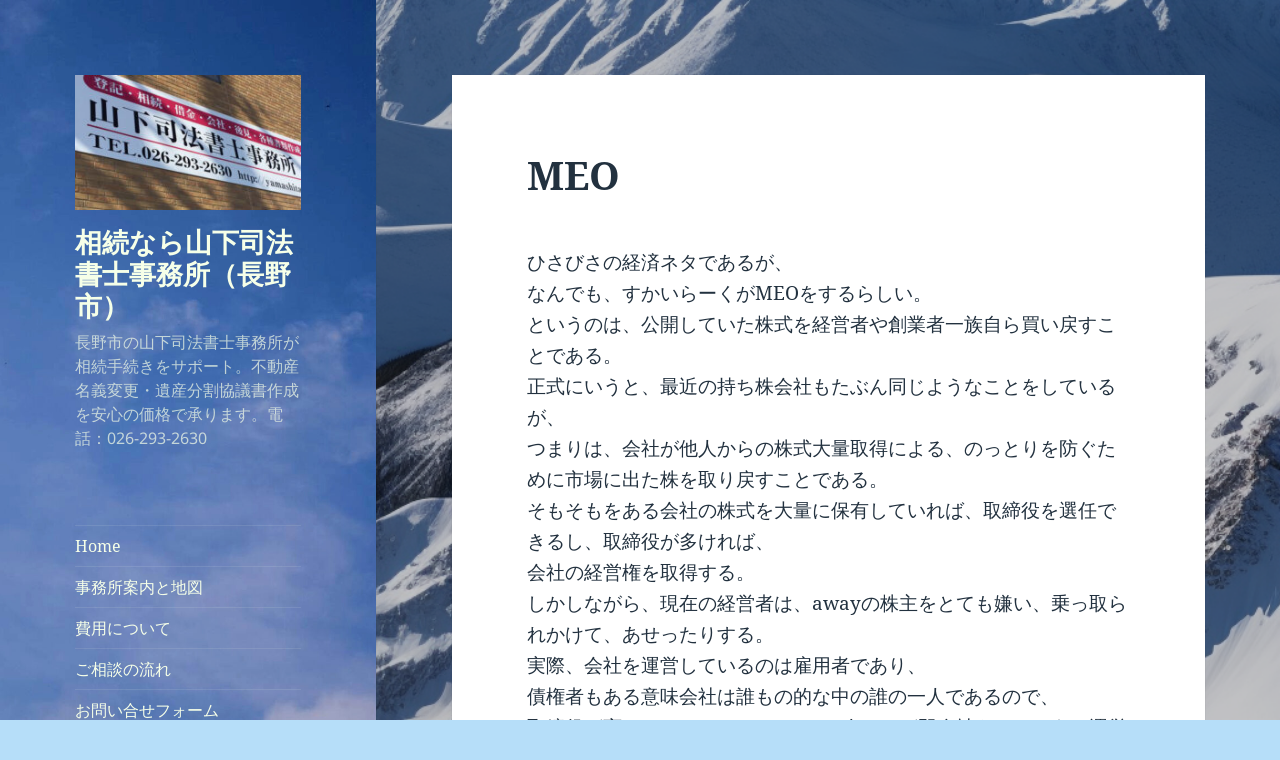

--- FILE ---
content_type: text/html; charset=UTF-8
request_url: https://yamashitashiho.com/meo/
body_size: 58403
content:
<!DOCTYPE html>
<html dir="ltr" lang="ja" prefix="og: https://ogp.me/ns#" class="no-js">
<head>
	<meta charset="UTF-8">
	<meta name="viewport" content="width=device-width, initial-scale=1.0">
	<link rel="profile" href="https://gmpg.org/xfn/11">
	<link rel="pingback" href="https://yamashitashiho.com/xmlrpc.php">
	<script>(function(html){html.className = html.className.replace(/\bno-js\b/,'js')})(document.documentElement);</script>
<title>MEO | 相続なら山下司法書士事務所（長野市）</title>

		<!-- All in One SEO 4.7.9.1 - aioseo.com -->
	<meta name="description" content="ひさびさの経済ネタであるが、 なんでも、すかいらーくがMEOをするらしい。 というのは、公開していた株式を経営" />
	<meta name="robots" content="max-image-preview:large" />
	<meta name="author" content="山下"/>
	<meta name="google-site-verification" content="mi0cLKwS4Z921juvQvQnl16oObk5fsfzdy3BpQ7JYCM" />
	<meta name="msvalidate.01" content="88F95B11CB79E4A0A81FF193F349563E" />
	<link rel="canonical" href="https://yamashitashiho.com/meo/" />
	<meta name="generator" content="All in One SEO (AIOSEO) 4.7.9.1" />
		<meta property="og:locale" content="ja_JP" />
		<meta property="og:site_name" content="相続なら山下司法書士事務所（長野市） | 長野市の山下司法書士事務所が相続手続きをサポート。不動産名義変更・遺産分割協議書作成を安心の価格で承ります。電話：026-293-2630" />
		<meta property="og:type" content="article" />
		<meta property="og:title" content="MEO | 相続なら山下司法書士事務所（長野市）" />
		<meta property="og:description" content="ひさびさの経済ネタであるが、 なんでも、すかいらーくがMEOをするらしい。 というのは、公開していた株式を経営" />
		<meta property="og:url" content="https://yamashitashiho.com/meo/" />
		<meta property="og:image" content="https://yamashitashiho.com/wp-content/uploads/2017/08/3.jpg" />
		<meta property="og:image:secure_url" content="https://yamashitashiho.com/wp-content/uploads/2017/08/3.jpg" />
		<meta property="og:image:width" content="600" />
		<meta property="og:image:height" content="334" />
		<meta property="article:published_time" content="2006-06-08T12:53:51+00:00" />
		<meta property="article:modified_time" content="2017-07-17T09:23:20+00:00" />
		<meta property="article:publisher" content="https://www.facebook.com/yamashitashihoushoshi" />
		<meta name="twitter:card" content="summary" />
		<meta name="twitter:site" content="@YamashitaShoshi" />
		<meta name="twitter:title" content="MEO | 相続なら山下司法書士事務所（長野市）" />
		<meta name="twitter:description" content="ひさびさの経済ネタであるが、 なんでも、すかいらーくがMEOをするらしい。 というのは、公開していた株式を経営" />
		<meta name="twitter:creator" content="@YamashitaShoshi" />
		<meta name="twitter:image" content="https://yamashitashiho.com/wp-content/uploads/2017/08/cropped-ame-e1544893581302.jpg" />
		<meta name="twitter:label1" content="投稿者" />
		<meta name="twitter:data1" content="山下" />
		<script type="application/ld+json" class="aioseo-schema">
			{"@context":"https:\/\/schema.org","@graph":[{"@type":"Article","@id":"https:\/\/yamashitashiho.com\/meo\/#article","name":"MEO | \u76f8\u7d9a\u306a\u3089\u5c71\u4e0b\u53f8\u6cd5\u66f8\u58eb\u4e8b\u52d9\u6240\uff08\u9577\u91ce\u5e02\uff09","headline":"MEO","author":{"@id":"https:\/\/yamashitashiho.com\/author\/kokko\/#author"},"publisher":{"@id":"https:\/\/yamashitashiho.com\/#organization"},"image":{"@type":"ImageObject","url":"https:\/\/yamashitashiho.com\/wp-content\/uploads\/2017\/08\/ame-e1544893581302.jpg","@id":"https:\/\/yamashitashiho.com\/#articleImage","width":1024,"height":1024,"caption":"\u5c71\u4e0b\u53f8\u6cd5\u66f8\u58eb\u4e8b\u52d9\u6240\u770b\u677f"},"datePublished":"2006-06-08T21:53:51+09:00","dateModified":"2017-07-17T18:23:20+09:00","inLanguage":"ja","mainEntityOfPage":{"@id":"https:\/\/yamashitashiho.com\/meo\/#webpage"},"isPartOf":{"@id":"https:\/\/yamashitashiho.com\/meo\/#webpage"},"articleSection":"\u7d4c\u6e08\u30fb\u682a\u5f0f"},{"@type":"BreadcrumbList","@id":"https:\/\/yamashitashiho.com\/meo\/#breadcrumblist","itemListElement":[{"@type":"ListItem","@id":"https:\/\/yamashitashiho.com\/#listItem","position":1,"name":"\u5bb6","item":"https:\/\/yamashitashiho.com\/","nextItem":{"@type":"ListItem","@id":"https:\/\/yamashitashiho.com\/meo\/#listItem","name":"MEO"}},{"@type":"ListItem","@id":"https:\/\/yamashitashiho.com\/meo\/#listItem","position":2,"name":"MEO","previousItem":{"@type":"ListItem","@id":"https:\/\/yamashitashiho.com\/#listItem","name":"\u5bb6"}}]},{"@type":"Organization","@id":"https:\/\/yamashitashiho.com\/#organization","name":"\u5c71\u4e0b\u53f8\u6cd5\u66f8\u58eb\u4e8b\u52d9\u6240","description":"\u9577\u91ce\u5e02\u306e\u5c71\u4e0b\u53f8\u6cd5\u66f8\u58eb\u4e8b\u52d9\u6240\u304c\u76f8\u7d9a\u624b\u7d9a\u304d\u3092\u30b5\u30dd\u30fc\u30c8\u3002\u4e0d\u52d5\u7523\u540d\u7fa9\u5909\u66f4\u30fb\u907a\u7523\u5206\u5272\u5354\u8b70\u66f8\u4f5c\u6210\u3092\u5b89\u5fc3\u306e\u4fa1\u683c\u3067\u627f\u308a\u307e\u3059\u3002\u96fb\u8a71\uff1a026-293-2630","url":"https:\/\/yamashitashiho.com\/","telephone":"+81262932630","logo":{"@type":"ImageObject","url":"https:\/\/yamashitashiho.com\/wp-content\/uploads\/2017\/08\/ame-e1544893581302.jpg","@id":"https:\/\/yamashitashiho.com\/meo\/#organizationLogo","width":1024,"height":1024,"caption":"\u5c71\u4e0b\u53f8\u6cd5\u66f8\u58eb\u4e8b\u52d9\u6240\u770b\u677f"},"image":{"@id":"https:\/\/yamashitashiho.com\/meo\/#organizationLogo"},"sameAs":["https:\/\/www.facebook.com\/yamashitashihoushoshi","https:\/\/twitter.com\/YamashitaShoshi"]},{"@type":"Person","@id":"https:\/\/yamashitashiho.com\/author\/kokko\/#author","url":"https:\/\/yamashitashiho.com\/author\/kokko\/","name":"\u5c71\u4e0b","image":{"@type":"ImageObject","@id":"https:\/\/yamashitashiho.com\/meo\/#authorImage","url":"https:\/\/secure.gravatar.com\/avatar\/540100ad756c6d15e30a85294298501d69990d2e13fba882105b3ed15f24caef?s=96&d=mm&r=g","width":96,"height":96,"caption":"\u5c71\u4e0b"}},{"@type":"WebPage","@id":"https:\/\/yamashitashiho.com\/meo\/#webpage","url":"https:\/\/yamashitashiho.com\/meo\/","name":"MEO | \u76f8\u7d9a\u306a\u3089\u5c71\u4e0b\u53f8\u6cd5\u66f8\u58eb\u4e8b\u52d9\u6240\uff08\u9577\u91ce\u5e02\uff09","description":"\u3072\u3055\u3073\u3055\u306e\u7d4c\u6e08\u30cd\u30bf\u3067\u3042\u308b\u304c\u3001 \u306a\u3093\u3067\u3082\u3001\u3059\u304b\u3044\u3089\u30fc\u304f\u304cMEO\u3092\u3059\u308b\u3089\u3057\u3044\u3002 \u3068\u3044\u3046\u306e\u306f\u3001\u516c\u958b\u3057\u3066\u3044\u305f\u682a\u5f0f\u3092\u7d4c\u55b6","inLanguage":"ja","isPartOf":{"@id":"https:\/\/yamashitashiho.com\/#website"},"breadcrumb":{"@id":"https:\/\/yamashitashiho.com\/meo\/#breadcrumblist"},"author":{"@id":"https:\/\/yamashitashiho.com\/author\/kokko\/#author"},"creator":{"@id":"https:\/\/yamashitashiho.com\/author\/kokko\/#author"},"datePublished":"2006-06-08T21:53:51+09:00","dateModified":"2017-07-17T18:23:20+09:00"},{"@type":"WebSite","@id":"https:\/\/yamashitashiho.com\/#website","url":"https:\/\/yamashitashiho.com\/","name":"\u5c71\u4e0b\u53f8\u6cd5\u66f8\u58eb\u4e8b\u52d9\u6240\uff08\u9577\u91ce\u5e02\u7be0\u30ce\u4e95\u306e\u76f8\u7d9a\u306e\u53f8\u6cd5\u66f8\u58eb\u4e8b\u52d9\u6240\uff09","description":"\u9577\u91ce\u5e02\u306e\u5c71\u4e0b\u53f8\u6cd5\u66f8\u58eb\u4e8b\u52d9\u6240\u304c\u76f8\u7d9a\u624b\u7d9a\u304d\u3092\u30b5\u30dd\u30fc\u30c8\u3002\u4e0d\u52d5\u7523\u540d\u7fa9\u5909\u66f4\u30fb\u907a\u7523\u5206\u5272\u5354\u8b70\u66f8\u4f5c\u6210\u3092\u5b89\u5fc3\u306e\u4fa1\u683c\u3067\u627f\u308a\u307e\u3059\u3002\u96fb\u8a71\uff1a026-293-2630","inLanguage":"ja","publisher":{"@id":"https:\/\/yamashitashiho.com\/#organization"}}]}
		</script>
		<!-- All in One SEO -->

<!-- Google tag (gtag.js) Consent Mode dataLayer added by Site Kit -->
<script id="google_gtagjs-js-consent-mode-data-layer">
window.dataLayer = window.dataLayer || [];function gtag(){dataLayer.push(arguments);}
gtag('consent', 'default', {"ad_personalization":"denied","ad_storage":"denied","ad_user_data":"denied","analytics_storage":"denied","functionality_storage":"denied","security_storage":"denied","personalization_storage":"denied","region":["AT","BE","BG","CH","CY","CZ","DE","DK","EE","ES","FI","FR","GB","GR","HR","HU","IE","IS","IT","LI","LT","LU","LV","MT","NL","NO","PL","PT","RO","SE","SI","SK"],"wait_for_update":500});
window._googlesitekitConsentCategoryMap = {"statistics":["analytics_storage"],"marketing":["ad_storage","ad_user_data","ad_personalization"],"functional":["functionality_storage","security_storage"],"preferences":["personalization_storage"]};
window._googlesitekitConsents = {"ad_personalization":"denied","ad_storage":"denied","ad_user_data":"denied","analytics_storage":"denied","functionality_storage":"denied","security_storage":"denied","personalization_storage":"denied","region":["AT","BE","BG","CH","CY","CZ","DE","DK","EE","ES","FI","FR","GB","GR","HR","HU","IE","IS","IT","LI","LT","LU","LV","MT","NL","NO","PL","PT","RO","SE","SI","SK"],"wait_for_update":500};
</script>
<!-- End Google tag (gtag.js) Consent Mode dataLayer added by Site Kit -->
<link rel='dns-prefetch' href='//www.googletagmanager.com' />
<link rel='dns-prefetch' href='//pagead2.googlesyndication.com' />
<link rel="alternate" type="application/rss+xml" title="相続なら山下司法書士事務所（長野市） &raquo; フィード" href="https://yamashitashiho.com/feed/" />
<link rel="alternate" type="application/rss+xml" title="相続なら山下司法書士事務所（長野市） &raquo; コメントフィード" href="https://yamashitashiho.com/comments/feed/" />
<link rel="alternate" type="application/rss+xml" title="相続なら山下司法書士事務所（長野市） &raquo; MEO のコメントのフィード" href="https://yamashitashiho.com/meo/feed/" />
<link rel="alternate" title="oEmbed (JSON)" type="application/json+oembed" href="https://yamashitashiho.com/wp-json/oembed/1.0/embed?url=https%3A%2F%2Fyamashitashiho.com%2Fmeo%2F" />
<link rel="alternate" title="oEmbed (XML)" type="text/xml+oembed" href="https://yamashitashiho.com/wp-json/oembed/1.0/embed?url=https%3A%2F%2Fyamashitashiho.com%2Fmeo%2F&#038;format=xml" />
<style id='wp-img-auto-sizes-contain-inline-css'>
img:is([sizes=auto i],[sizes^="auto," i]){contain-intrinsic-size:3000px 1500px}
/*# sourceURL=wp-img-auto-sizes-contain-inline-css */
</style>
<style id='wp-emoji-styles-inline-css'>

	img.wp-smiley, img.emoji {
		display: inline !important;
		border: none !important;
		box-shadow: none !important;
		height: 1em !important;
		width: 1em !important;
		margin: 0 0.07em !important;
		vertical-align: -0.1em !important;
		background: none !important;
		padding: 0 !important;
	}
/*# sourceURL=wp-emoji-styles-inline-css */
</style>
<style id='wp-block-library-inline-css'>
:root{--wp-block-synced-color:#7a00df;--wp-block-synced-color--rgb:122,0,223;--wp-bound-block-color:var(--wp-block-synced-color);--wp-editor-canvas-background:#ddd;--wp-admin-theme-color:#007cba;--wp-admin-theme-color--rgb:0,124,186;--wp-admin-theme-color-darker-10:#006ba1;--wp-admin-theme-color-darker-10--rgb:0,107,160.5;--wp-admin-theme-color-darker-20:#005a87;--wp-admin-theme-color-darker-20--rgb:0,90,135;--wp-admin-border-width-focus:2px}@media (min-resolution:192dpi){:root{--wp-admin-border-width-focus:1.5px}}.wp-element-button{cursor:pointer}:root .has-very-light-gray-background-color{background-color:#eee}:root .has-very-dark-gray-background-color{background-color:#313131}:root .has-very-light-gray-color{color:#eee}:root .has-very-dark-gray-color{color:#313131}:root .has-vivid-green-cyan-to-vivid-cyan-blue-gradient-background{background:linear-gradient(135deg,#00d084,#0693e3)}:root .has-purple-crush-gradient-background{background:linear-gradient(135deg,#34e2e4,#4721fb 50%,#ab1dfe)}:root .has-hazy-dawn-gradient-background{background:linear-gradient(135deg,#faaca8,#dad0ec)}:root .has-subdued-olive-gradient-background{background:linear-gradient(135deg,#fafae1,#67a671)}:root .has-atomic-cream-gradient-background{background:linear-gradient(135deg,#fdd79a,#004a59)}:root .has-nightshade-gradient-background{background:linear-gradient(135deg,#330968,#31cdcf)}:root .has-midnight-gradient-background{background:linear-gradient(135deg,#020381,#2874fc)}:root{--wp--preset--font-size--normal:16px;--wp--preset--font-size--huge:42px}.has-regular-font-size{font-size:1em}.has-larger-font-size{font-size:2.625em}.has-normal-font-size{font-size:var(--wp--preset--font-size--normal)}.has-huge-font-size{font-size:var(--wp--preset--font-size--huge)}.has-text-align-center{text-align:center}.has-text-align-left{text-align:left}.has-text-align-right{text-align:right}.has-fit-text{white-space:nowrap!important}#end-resizable-editor-section{display:none}.aligncenter{clear:both}.items-justified-left{justify-content:flex-start}.items-justified-center{justify-content:center}.items-justified-right{justify-content:flex-end}.items-justified-space-between{justify-content:space-between}.screen-reader-text{border:0;clip-path:inset(50%);height:1px;margin:-1px;overflow:hidden;padding:0;position:absolute;width:1px;word-wrap:normal!important}.screen-reader-text:focus{background-color:#ddd;clip-path:none;color:#444;display:block;font-size:1em;height:auto;left:5px;line-height:normal;padding:15px 23px 14px;text-decoration:none;top:5px;width:auto;z-index:100000}html :where(.has-border-color){border-style:solid}html :where([style*=border-top-color]){border-top-style:solid}html :where([style*=border-right-color]){border-right-style:solid}html :where([style*=border-bottom-color]){border-bottom-style:solid}html :where([style*=border-left-color]){border-left-style:solid}html :where([style*=border-width]){border-style:solid}html :where([style*=border-top-width]){border-top-style:solid}html :where([style*=border-right-width]){border-right-style:solid}html :where([style*=border-bottom-width]){border-bottom-style:solid}html :where([style*=border-left-width]){border-left-style:solid}html :where(img[class*=wp-image-]){height:auto;max-width:100%}:where(figure){margin:0 0 1em}html :where(.is-position-sticky){--wp-admin--admin-bar--position-offset:var(--wp-admin--admin-bar--height,0px)}@media screen and (max-width:600px){html :where(.is-position-sticky){--wp-admin--admin-bar--position-offset:0px}}

/*# sourceURL=wp-block-library-inline-css */
</style><style id='global-styles-inline-css'>
:root{--wp--preset--aspect-ratio--square: 1;--wp--preset--aspect-ratio--4-3: 4/3;--wp--preset--aspect-ratio--3-4: 3/4;--wp--preset--aspect-ratio--3-2: 3/2;--wp--preset--aspect-ratio--2-3: 2/3;--wp--preset--aspect-ratio--16-9: 16/9;--wp--preset--aspect-ratio--9-16: 9/16;--wp--preset--color--black: #000000;--wp--preset--color--cyan-bluish-gray: #abb8c3;--wp--preset--color--white: #fff;--wp--preset--color--pale-pink: #f78da7;--wp--preset--color--vivid-red: #cf2e2e;--wp--preset--color--luminous-vivid-orange: #ff6900;--wp--preset--color--luminous-vivid-amber: #fcb900;--wp--preset--color--light-green-cyan: #7bdcb5;--wp--preset--color--vivid-green-cyan: #00d084;--wp--preset--color--pale-cyan-blue: #8ed1fc;--wp--preset--color--vivid-cyan-blue: #0693e3;--wp--preset--color--vivid-purple: #9b51e0;--wp--preset--color--dark-gray: #111;--wp--preset--color--light-gray: #f1f1f1;--wp--preset--color--yellow: #f4ca16;--wp--preset--color--dark-brown: #352712;--wp--preset--color--medium-pink: #e53b51;--wp--preset--color--light-pink: #ffe5d1;--wp--preset--color--dark-purple: #2e2256;--wp--preset--color--purple: #674970;--wp--preset--color--blue-gray: #22313f;--wp--preset--color--bright-blue: #55c3dc;--wp--preset--color--light-blue: #e9f2f9;--wp--preset--gradient--vivid-cyan-blue-to-vivid-purple: linear-gradient(135deg,rgb(6,147,227) 0%,rgb(155,81,224) 100%);--wp--preset--gradient--light-green-cyan-to-vivid-green-cyan: linear-gradient(135deg,rgb(122,220,180) 0%,rgb(0,208,130) 100%);--wp--preset--gradient--luminous-vivid-amber-to-luminous-vivid-orange: linear-gradient(135deg,rgb(252,185,0) 0%,rgb(255,105,0) 100%);--wp--preset--gradient--luminous-vivid-orange-to-vivid-red: linear-gradient(135deg,rgb(255,105,0) 0%,rgb(207,46,46) 100%);--wp--preset--gradient--very-light-gray-to-cyan-bluish-gray: linear-gradient(135deg,rgb(238,238,238) 0%,rgb(169,184,195) 100%);--wp--preset--gradient--cool-to-warm-spectrum: linear-gradient(135deg,rgb(74,234,220) 0%,rgb(151,120,209) 20%,rgb(207,42,186) 40%,rgb(238,44,130) 60%,rgb(251,105,98) 80%,rgb(254,248,76) 100%);--wp--preset--gradient--blush-light-purple: linear-gradient(135deg,rgb(255,206,236) 0%,rgb(152,150,240) 100%);--wp--preset--gradient--blush-bordeaux: linear-gradient(135deg,rgb(254,205,165) 0%,rgb(254,45,45) 50%,rgb(107,0,62) 100%);--wp--preset--gradient--luminous-dusk: linear-gradient(135deg,rgb(255,203,112) 0%,rgb(199,81,192) 50%,rgb(65,88,208) 100%);--wp--preset--gradient--pale-ocean: linear-gradient(135deg,rgb(255,245,203) 0%,rgb(182,227,212) 50%,rgb(51,167,181) 100%);--wp--preset--gradient--electric-grass: linear-gradient(135deg,rgb(202,248,128) 0%,rgb(113,206,126) 100%);--wp--preset--gradient--midnight: linear-gradient(135deg,rgb(2,3,129) 0%,rgb(40,116,252) 100%);--wp--preset--gradient--dark-gray-gradient-gradient: linear-gradient(90deg, rgba(17,17,17,1) 0%, rgba(42,42,42,1) 100%);--wp--preset--gradient--light-gray-gradient: linear-gradient(90deg, rgba(241,241,241,1) 0%, rgba(215,215,215,1) 100%);--wp--preset--gradient--white-gradient: linear-gradient(90deg, rgba(255,255,255,1) 0%, rgba(230,230,230,1) 100%);--wp--preset--gradient--yellow-gradient: linear-gradient(90deg, rgba(244,202,22,1) 0%, rgba(205,168,10,1) 100%);--wp--preset--gradient--dark-brown-gradient: linear-gradient(90deg, rgba(53,39,18,1) 0%, rgba(91,67,31,1) 100%);--wp--preset--gradient--medium-pink-gradient: linear-gradient(90deg, rgba(229,59,81,1) 0%, rgba(209,28,51,1) 100%);--wp--preset--gradient--light-pink-gradient: linear-gradient(90deg, rgba(255,229,209,1) 0%, rgba(255,200,158,1) 100%);--wp--preset--gradient--dark-purple-gradient: linear-gradient(90deg, rgba(46,34,86,1) 0%, rgba(66,48,123,1) 100%);--wp--preset--gradient--purple-gradient: linear-gradient(90deg, rgba(103,73,112,1) 0%, rgba(131,93,143,1) 100%);--wp--preset--gradient--blue-gray-gradient: linear-gradient(90deg, rgba(34,49,63,1) 0%, rgba(52,75,96,1) 100%);--wp--preset--gradient--bright-blue-gradient: linear-gradient(90deg, rgba(85,195,220,1) 0%, rgba(43,180,211,1) 100%);--wp--preset--gradient--light-blue-gradient: linear-gradient(90deg, rgba(233,242,249,1) 0%, rgba(193,218,238,1) 100%);--wp--preset--font-size--small: 13px;--wp--preset--font-size--medium: 20px;--wp--preset--font-size--large: 36px;--wp--preset--font-size--x-large: 42px;--wp--preset--spacing--20: 0.44rem;--wp--preset--spacing--30: 0.67rem;--wp--preset--spacing--40: 1rem;--wp--preset--spacing--50: 1.5rem;--wp--preset--spacing--60: 2.25rem;--wp--preset--spacing--70: 3.38rem;--wp--preset--spacing--80: 5.06rem;--wp--preset--shadow--natural: 6px 6px 9px rgba(0, 0, 0, 0.2);--wp--preset--shadow--deep: 12px 12px 50px rgba(0, 0, 0, 0.4);--wp--preset--shadow--sharp: 6px 6px 0px rgba(0, 0, 0, 0.2);--wp--preset--shadow--outlined: 6px 6px 0px -3px rgb(255, 255, 255), 6px 6px rgb(0, 0, 0);--wp--preset--shadow--crisp: 6px 6px 0px rgb(0, 0, 0);}:where(.is-layout-flex){gap: 0.5em;}:where(.is-layout-grid){gap: 0.5em;}body .is-layout-flex{display: flex;}.is-layout-flex{flex-wrap: wrap;align-items: center;}.is-layout-flex > :is(*, div){margin: 0;}body .is-layout-grid{display: grid;}.is-layout-grid > :is(*, div){margin: 0;}:where(.wp-block-columns.is-layout-flex){gap: 2em;}:where(.wp-block-columns.is-layout-grid){gap: 2em;}:where(.wp-block-post-template.is-layout-flex){gap: 1.25em;}:where(.wp-block-post-template.is-layout-grid){gap: 1.25em;}.has-black-color{color: var(--wp--preset--color--black) !important;}.has-cyan-bluish-gray-color{color: var(--wp--preset--color--cyan-bluish-gray) !important;}.has-white-color{color: var(--wp--preset--color--white) !important;}.has-pale-pink-color{color: var(--wp--preset--color--pale-pink) !important;}.has-vivid-red-color{color: var(--wp--preset--color--vivid-red) !important;}.has-luminous-vivid-orange-color{color: var(--wp--preset--color--luminous-vivid-orange) !important;}.has-luminous-vivid-amber-color{color: var(--wp--preset--color--luminous-vivid-amber) !important;}.has-light-green-cyan-color{color: var(--wp--preset--color--light-green-cyan) !important;}.has-vivid-green-cyan-color{color: var(--wp--preset--color--vivid-green-cyan) !important;}.has-pale-cyan-blue-color{color: var(--wp--preset--color--pale-cyan-blue) !important;}.has-vivid-cyan-blue-color{color: var(--wp--preset--color--vivid-cyan-blue) !important;}.has-vivid-purple-color{color: var(--wp--preset--color--vivid-purple) !important;}.has-black-background-color{background-color: var(--wp--preset--color--black) !important;}.has-cyan-bluish-gray-background-color{background-color: var(--wp--preset--color--cyan-bluish-gray) !important;}.has-white-background-color{background-color: var(--wp--preset--color--white) !important;}.has-pale-pink-background-color{background-color: var(--wp--preset--color--pale-pink) !important;}.has-vivid-red-background-color{background-color: var(--wp--preset--color--vivid-red) !important;}.has-luminous-vivid-orange-background-color{background-color: var(--wp--preset--color--luminous-vivid-orange) !important;}.has-luminous-vivid-amber-background-color{background-color: var(--wp--preset--color--luminous-vivid-amber) !important;}.has-light-green-cyan-background-color{background-color: var(--wp--preset--color--light-green-cyan) !important;}.has-vivid-green-cyan-background-color{background-color: var(--wp--preset--color--vivid-green-cyan) !important;}.has-pale-cyan-blue-background-color{background-color: var(--wp--preset--color--pale-cyan-blue) !important;}.has-vivid-cyan-blue-background-color{background-color: var(--wp--preset--color--vivid-cyan-blue) !important;}.has-vivid-purple-background-color{background-color: var(--wp--preset--color--vivid-purple) !important;}.has-black-border-color{border-color: var(--wp--preset--color--black) !important;}.has-cyan-bluish-gray-border-color{border-color: var(--wp--preset--color--cyan-bluish-gray) !important;}.has-white-border-color{border-color: var(--wp--preset--color--white) !important;}.has-pale-pink-border-color{border-color: var(--wp--preset--color--pale-pink) !important;}.has-vivid-red-border-color{border-color: var(--wp--preset--color--vivid-red) !important;}.has-luminous-vivid-orange-border-color{border-color: var(--wp--preset--color--luminous-vivid-orange) !important;}.has-luminous-vivid-amber-border-color{border-color: var(--wp--preset--color--luminous-vivid-amber) !important;}.has-light-green-cyan-border-color{border-color: var(--wp--preset--color--light-green-cyan) !important;}.has-vivid-green-cyan-border-color{border-color: var(--wp--preset--color--vivid-green-cyan) !important;}.has-pale-cyan-blue-border-color{border-color: var(--wp--preset--color--pale-cyan-blue) !important;}.has-vivid-cyan-blue-border-color{border-color: var(--wp--preset--color--vivid-cyan-blue) !important;}.has-vivid-purple-border-color{border-color: var(--wp--preset--color--vivid-purple) !important;}.has-vivid-cyan-blue-to-vivid-purple-gradient-background{background: var(--wp--preset--gradient--vivid-cyan-blue-to-vivid-purple) !important;}.has-light-green-cyan-to-vivid-green-cyan-gradient-background{background: var(--wp--preset--gradient--light-green-cyan-to-vivid-green-cyan) !important;}.has-luminous-vivid-amber-to-luminous-vivid-orange-gradient-background{background: var(--wp--preset--gradient--luminous-vivid-amber-to-luminous-vivid-orange) !important;}.has-luminous-vivid-orange-to-vivid-red-gradient-background{background: var(--wp--preset--gradient--luminous-vivid-orange-to-vivid-red) !important;}.has-very-light-gray-to-cyan-bluish-gray-gradient-background{background: var(--wp--preset--gradient--very-light-gray-to-cyan-bluish-gray) !important;}.has-cool-to-warm-spectrum-gradient-background{background: var(--wp--preset--gradient--cool-to-warm-spectrum) !important;}.has-blush-light-purple-gradient-background{background: var(--wp--preset--gradient--blush-light-purple) !important;}.has-blush-bordeaux-gradient-background{background: var(--wp--preset--gradient--blush-bordeaux) !important;}.has-luminous-dusk-gradient-background{background: var(--wp--preset--gradient--luminous-dusk) !important;}.has-pale-ocean-gradient-background{background: var(--wp--preset--gradient--pale-ocean) !important;}.has-electric-grass-gradient-background{background: var(--wp--preset--gradient--electric-grass) !important;}.has-midnight-gradient-background{background: var(--wp--preset--gradient--midnight) !important;}.has-small-font-size{font-size: var(--wp--preset--font-size--small) !important;}.has-medium-font-size{font-size: var(--wp--preset--font-size--medium) !important;}.has-large-font-size{font-size: var(--wp--preset--font-size--large) !important;}.has-x-large-font-size{font-size: var(--wp--preset--font-size--x-large) !important;}
/*# sourceURL=global-styles-inline-css */
</style>

<style id='classic-theme-styles-inline-css'>
/*! This file is auto-generated */
.wp-block-button__link{color:#fff;background-color:#32373c;border-radius:9999px;box-shadow:none;text-decoration:none;padding:calc(.667em + 2px) calc(1.333em + 2px);font-size:1.125em}.wp-block-file__button{background:#32373c;color:#fff;text-decoration:none}
/*# sourceURL=/wp-includes/css/classic-themes.min.css */
</style>
<link rel='stylesheet' id='twentyfifteen-fonts-css' href='https://yamashitashiho.com/wp-content/themes/twentyfifteen/assets/fonts/noto-sans-plus-noto-serif-plus-inconsolata.css?ver=20230328' media='all' />
<link rel='stylesheet' id='genericons-css' href='https://yamashitashiho.com/wp-content/themes/twentyfifteen/genericons/genericons.css?ver=20201026' media='all' />
<link rel='stylesheet' id='twentyfifteen-style-css' href='https://yamashitashiho.com/wp-content/themes/twentyfifteen/style.css?ver=20241112' media='all' />
<style id='twentyfifteen-style-inline-css'>
	/* Color Scheme */

	/* Background Color */
	body {
		background-color: #e9f2f9;
	}

	/* Sidebar Background Color */
	body:before,
	.site-header {
		background-color: #55c3dc;
	}

	/* Box Background Color */
	.post-navigation,
	.pagination,
	.secondary,
	.site-footer,
	.hentry,
	.page-header,
	.page-content,
	.comments-area,
	.widecolumn {
		background-color: #ffffff;
	}

	/* Box Background Color */
	button,
	input[type="button"],
	input[type="reset"],
	input[type="submit"],
	.pagination .prev,
	.pagination .next,
	.widget_calendar tbody a,
	.widget_calendar tbody a:hover,
	.widget_calendar tbody a:focus,
	.page-links a,
	.page-links a:hover,
	.page-links a:focus,
	.sticky-post {
		color: #ffffff;
	}

	/* Main Text Color */
	button,
	input[type="button"],
	input[type="reset"],
	input[type="submit"],
	.pagination .prev,
	.pagination .next,
	.widget_calendar tbody a,
	.page-links a,
	.sticky-post {
		background-color: #22313f;
	}

	/* Main Text Color */
	body,
	blockquote cite,
	blockquote small,
	a,
	.dropdown-toggle:after,
	.image-navigation a:hover,
	.image-navigation a:focus,
	.comment-navigation a:hover,
	.comment-navigation a:focus,
	.widget-title,
	.entry-footer a:hover,
	.entry-footer a:focus,
	.comment-metadata a:hover,
	.comment-metadata a:focus,
	.pingback .edit-link a:hover,
	.pingback .edit-link a:focus,
	.comment-list .reply a:hover,
	.comment-list .reply a:focus,
	.site-info a:hover,
	.site-info a:focus {
		color: #22313f;
	}

	/* Main Text Color */
	.entry-content a,
	.entry-summary a,
	.page-content a,
	.comment-content a,
	.pingback .comment-body > a,
	.author-description a,
	.taxonomy-description a,
	.textwidget a,
	.entry-footer a:hover,
	.comment-metadata a:hover,
	.pingback .edit-link a:hover,
	.comment-list .reply a:hover,
	.site-info a:hover {
		border-color: #22313f;
	}

	/* Secondary Text Color */
	button:hover,
	button:focus,
	input[type="button"]:hover,
	input[type="button"]:focus,
	input[type="reset"]:hover,
	input[type="reset"]:focus,
	input[type="submit"]:hover,
	input[type="submit"]:focus,
	.pagination .prev:hover,
	.pagination .prev:focus,
	.pagination .next:hover,
	.pagination .next:focus,
	.widget_calendar tbody a:hover,
	.widget_calendar tbody a:focus,
	.page-links a:hover,
	.page-links a:focus {
		background-color: rgba( 34, 49, 63, 0.7);
	}

	/* Secondary Text Color */
	blockquote,
	a:hover,
	a:focus,
	.main-navigation .menu-item-description,
	.post-navigation .meta-nav,
	.post-navigation a:hover .post-title,
	.post-navigation a:focus .post-title,
	.image-navigation,
	.image-navigation a,
	.comment-navigation,
	.comment-navigation a,
	.widget,
	.author-heading,
	.entry-footer,
	.entry-footer a,
	.taxonomy-description,
	.page-links > .page-links-title,
	.entry-caption,
	.comment-author,
	.comment-metadata,
	.comment-metadata a,
	.pingback .edit-link,
	.pingback .edit-link a,
	.post-password-form label,
	.comment-form label,
	.comment-notes,
	.comment-awaiting-moderation,
	.logged-in-as,
	.form-allowed-tags,
	.no-comments,
	.site-info,
	.site-info a,
	.wp-caption-text,
	.gallery-caption,
	.comment-list .reply a,
	.widecolumn label,
	.widecolumn .mu_register label {
		color: rgba( 34, 49, 63, 0.7);
	}

	/* Secondary Text Color */
	blockquote,
	.logged-in-as a:hover,
	.comment-author a:hover {
		border-color: rgba( 34, 49, 63, 0.7);
	}

	/* Border Color */
	hr,
	.dropdown-toggle:hover,
	.dropdown-toggle:focus {
		background-color: rgba( 34, 49, 63, 0.1);
	}

	/* Border Color */
	pre,
	abbr[title],
	table,
	th,
	td,
	input,
	textarea,
	.main-navigation ul,
	.main-navigation li,
	.post-navigation,
	.post-navigation div + div,
	.pagination,
	.comment-navigation,
	.widget li,
	.widget_categories .children,
	.widget_nav_menu .sub-menu,
	.widget_pages .children,
	.site-header,
	.site-footer,
	.hentry + .hentry,
	.author-info,
	.entry-content .page-links a,
	.page-links > span,
	.page-header,
	.comments-area,
	.comment-list + .comment-respond,
	.comment-list article,
	.comment-list .pingback,
	.comment-list .trackback,
	.comment-list .reply a,
	.no-comments {
		border-color: rgba( 34, 49, 63, 0.1);
	}

	/* Border Focus Color */
	a:focus,
	button:focus,
	input:focus {
		outline-color: rgba( 34, 49, 63, 0.3);
	}

	input:focus,
	textarea:focus {
		border-color: rgba( 34, 49, 63, 0.3);
	}

	/* Sidebar Link Color */
	.secondary-toggle:before {
		color: #ffffff;
	}

	.site-title a,
	.site-description {
		color: #ffffff;
	}

	/* Sidebar Text Color */
	.site-title a:hover,
	.site-title a:focus {
		color: rgba( 255, 255, 255, 0.7);
	}

	/* Sidebar Border Color */
	.secondary-toggle {
		border-color: rgba( 255, 255, 255, 0.1);
	}

	/* Sidebar Border Focus Color */
	.secondary-toggle:hover,
	.secondary-toggle:focus {
		border-color: rgba( 255, 255, 255, 0.3);
	}

	.site-title a {
		outline-color: rgba( 255, 255, 255, 0.3);
	}

	/* Meta Background Color */
	.entry-footer {
		background-color: #f1f1f1;
	}

	@media screen and (min-width: 38.75em) {
		/* Main Text Color */
		.page-header {
			border-color: #22313f;
		}
	}

	@media screen and (min-width: 59.6875em) {
		/* Make sure its transparent on desktop */
		.site-header,
		.secondary {
			background-color: transparent;
		}

		/* Sidebar Background Color */
		.widget button,
		.widget input[type="button"],
		.widget input[type="reset"],
		.widget input[type="submit"],
		.widget_calendar tbody a,
		.widget_calendar tbody a:hover,
		.widget_calendar tbody a:focus {
			color: #55c3dc;
		}

		/* Sidebar Link Color */
		.secondary a,
		.dropdown-toggle:after,
		.widget-title,
		.widget blockquote cite,
		.widget blockquote small {
			color: #ffffff;
		}

		.widget button,
		.widget input[type="button"],
		.widget input[type="reset"],
		.widget input[type="submit"],
		.widget_calendar tbody a {
			background-color: #ffffff;
		}

		.textwidget a {
			border-color: #ffffff;
		}

		/* Sidebar Text Color */
		.secondary a:hover,
		.secondary a:focus,
		.main-navigation .menu-item-description,
		.widget,
		.widget blockquote,
		.widget .wp-caption-text,
		.widget .gallery-caption {
			color: rgba( 255, 255, 255, 0.7);
		}

		.widget button:hover,
		.widget button:focus,
		.widget input[type="button"]:hover,
		.widget input[type="button"]:focus,
		.widget input[type="reset"]:hover,
		.widget input[type="reset"]:focus,
		.widget input[type="submit"]:hover,
		.widget input[type="submit"]:focus,
		.widget_calendar tbody a:hover,
		.widget_calendar tbody a:focus {
			background-color: rgba( 255, 255, 255, 0.7);
		}

		.widget blockquote {
			border-color: rgba( 255, 255, 255, 0.7);
		}

		/* Sidebar Border Color */
		.main-navigation ul,
		.main-navigation li,
		.widget input,
		.widget textarea,
		.widget table,
		.widget th,
		.widget td,
		.widget pre,
		.widget li,
		.widget_categories .children,
		.widget_nav_menu .sub-menu,
		.widget_pages .children,
		.widget abbr[title] {
			border-color: rgba( 255, 255, 255, 0.1);
		}

		.dropdown-toggle:hover,
		.dropdown-toggle:focus,
		.widget hr {
			background-color: rgba( 255, 255, 255, 0.1);
		}

		.widget input:focus,
		.widget textarea:focus {
			border-color: rgba( 255, 255, 255, 0.3);
		}

		.sidebar a:focus,
		.dropdown-toggle:focus {
			outline-color: rgba( 255, 255, 255, 0.3);
		}
	}

		/* Custom Header Background Color */
		body:before,
		.site-header {
			background-color: #5295d3;
		}

		@media screen and (min-width: 59.6875em) {
			.site-header,
			.secondary {
				background-color: transparent;
			}

			.widget button,
			.widget input[type="button"],
			.widget input[type="reset"],
			.widget input[type="submit"],
			.widget_calendar tbody a,
			.widget_calendar tbody a:hover,
			.widget_calendar tbody a:focus {
				color: #5295d3;
			}
		}
	

		/* Custom Sidebar Text Color */
		.site-title a,
		.site-description,
		.secondary-toggle:before {
			color: #f6ffe8;
		}

		.site-title a:hover,
		.site-title a:focus {
			color: rgba( 246, 255, 232, 0.7);
		}

		.secondary-toggle {
			border-color: rgba( 246, 255, 232, 0.1);
		}

		.secondary-toggle:hover,
		.secondary-toggle:focus {
			border-color: rgba( 246, 255, 232, 0.3);
		}

		.site-title a {
			outline-color: rgba( 246, 255, 232, 0.3);
		}

		@media screen and (min-width: 59.6875em) {
			.secondary a,
			.dropdown-toggle:after,
			.widget-title,
			.widget blockquote cite,
			.widget blockquote small {
				color: #f6ffe8;
			}

			.widget button,
			.widget input[type="button"],
			.widget input[type="reset"],
			.widget input[type="submit"],
			.widget_calendar tbody a {
				background-color: #f6ffe8;
			}

			.textwidget a {
				border-color: #f6ffe8;
			}

			.secondary a:hover,
			.secondary a:focus,
			.main-navigation .menu-item-description,
			.widget,
			.widget blockquote,
			.widget .wp-caption-text,
			.widget .gallery-caption {
				color: rgba( 246, 255, 232, 0.7);
			}

			.widget button:hover,
			.widget button:focus,
			.widget input[type="button"]:hover,
			.widget input[type="button"]:focus,
			.widget input[type="reset"]:hover,
			.widget input[type="reset"]:focus,
			.widget input[type="submit"]:hover,
			.widget input[type="submit"]:focus,
			.widget_calendar tbody a:hover,
			.widget_calendar tbody a:focus {
				background-color: rgba( 246, 255, 232, 0.7);
			}

			.widget blockquote {
				border-color: rgba( 246, 255, 232, 0.7);
			}

			.main-navigation ul,
			.main-navigation li,
			.secondary-toggle,
			.widget input,
			.widget textarea,
			.widget table,
			.widget th,
			.widget td,
			.widget pre,
			.widget li,
			.widget_categories .children,
			.widget_nav_menu .sub-menu,
			.widget_pages .children,
			.widget abbr[title] {
				border-color: rgba( 246, 255, 232, 0.1);
			}

			.dropdown-toggle:hover,
			.dropdown-toggle:focus,
			.widget hr {
				background-color: rgba( 246, 255, 232, 0.1);
			}

			.widget input:focus,
			.widget textarea:focus {
				border-color: rgba( 246, 255, 232, 0.3);
			}

			.sidebar a:focus,
			.dropdown-toggle:focus {
				outline-color: rgba( 246, 255, 232, 0.3);
			}
		}
	
/*# sourceURL=twentyfifteen-style-inline-css */
</style>
<link rel='stylesheet' id='twentyfifteen-block-style-css' href='https://yamashitashiho.com/wp-content/themes/twentyfifteen/css/blocks.css?ver=20240715' media='all' />
<script src="https://yamashitashiho.com/wp-includes/js/jquery/jquery.min.js?ver=3.7.1" id="jquery-core-js"></script>
<script src="https://yamashitashiho.com/wp-includes/js/jquery/jquery-migrate.min.js?ver=3.4.1" id="jquery-migrate-js"></script>
<script id="twentyfifteen-script-js-extra">
var screenReaderText = {"expand":"\u003Cspan class=\"screen-reader-text\"\u003E\u30b5\u30d6\u30e1\u30cb\u30e5\u30fc\u3092\u5c55\u958b\u003C/span\u003E","collapse":"\u003Cspan class=\"screen-reader-text\"\u003E\u30b5\u30d6\u30e1\u30cb\u30e5\u30fc\u3092\u9589\u3058\u308b\u003C/span\u003E"};
//# sourceURL=twentyfifteen-script-js-extra
</script>
<script src="https://yamashitashiho.com/wp-content/themes/twentyfifteen/js/functions.js?ver=20221101" id="twentyfifteen-script-js" defer data-wp-strategy="defer"></script>

<!-- Site Kit によって追加された Google タグ（gtag.js）スニペット -->

<!-- Site Kit によって追加された Google 広告のスニペット -->

<!-- Google アナリティクス スニペット (Site Kit が追加) -->
<script src="https://www.googletagmanager.com/gtag/js?id=GT-MJW459TG" id="google_gtagjs-js" async></script>
<script id="google_gtagjs-js-after">
window.dataLayer = window.dataLayer || [];function gtag(){dataLayer.push(arguments);}
gtag("set","linker",{"domains":["yamashitashiho.com"]});
gtag("js", new Date());
gtag("set", "developer_id.dZTNiMT", true);
gtag("config", "GT-MJW459TG");
gtag("config", "AW-966421954");
 window._googlesitekit = window._googlesitekit || {}; window._googlesitekit.throttledEvents = []; window._googlesitekit.gtagEvent = (name, data) => { var key = JSON.stringify( { name, data } ); if ( !! window._googlesitekit.throttledEvents[ key ] ) { return; } window._googlesitekit.throttledEvents[ key ] = true; setTimeout( () => { delete window._googlesitekit.throttledEvents[ key ]; }, 5 ); gtag( "event", name, { ...data, event_source: "site-kit" } ); } 
//# sourceURL=google_gtagjs-js-after
</script>

<!-- Site Kit によって追加された終了 Google タグ（gtag.js）スニペット -->
<link rel="https://api.w.org/" href="https://yamashitashiho.com/wp-json/" /><link rel="alternate" title="JSON" type="application/json" href="https://yamashitashiho.com/wp-json/wp/v2/posts/182" /><link rel="EditURI" type="application/rsd+xml" title="RSD" href="https://yamashitashiho.com/xmlrpc.php?rsd" />
<meta name="generator" content="WordPress 6.9" />
<link rel='shortlink' href='https://yamashitashiho.com/?p=182' />
<meta name="generator" content="Site Kit by Google 1.146.0" />		<script type="text/javascript">
				(function(c,l,a,r,i,t,y){
					c[a]=c[a]||function(){(c[a].q=c[a].q||[]).push(arguments)};t=l.createElement(r);t.async=1;
					t.src="https://www.clarity.ms/tag/"+i+"?ref=wordpress";y=l.getElementsByTagName(r)[0];y.parentNode.insertBefore(t,y);
				})(window, document, "clarity", "script", "bd10s9h7eg");
		</script>
		
<!-- Site Kit が追加した Google AdSense メタタグ -->
<meta name="google-adsense-platform-account" content="ca-host-pub-2644536267352236">
<meta name="google-adsense-platform-domain" content="sitekit.withgoogle.com">
<!-- Site Kit が追加した End Google AdSense メタタグ -->
		<style type="text/css" id="twentyfifteen-header-css">
				.site-header {

			/*
			 * No shorthand so the Customizer can override individual properties.
			 * @see https://core.trac.wordpress.org/ticket/31460
			 */
			background-image: url(https://yamashitashiho.com/wp-content/uploads/2023/04/cropped-15630-2.jpg);
			background-repeat: no-repeat;
			background-position: 50% 50%;
			-webkit-background-size: cover;
			-moz-background-size:    cover;
			-o-background-size:      cover;
			background-size:         cover;
		}

		@media screen and (min-width: 59.6875em) {
			body:before {

				/*
				 * No shorthand so the Customizer can override individual properties.
				 * @see https://core.trac.wordpress.org/ticket/31460
				 */
				background-image: url(https://yamashitashiho.com/wp-content/uploads/2023/04/cropped-15630-2.jpg);
				background-repeat: no-repeat;
				background-position: 100% 50%;
				-webkit-background-size: cover;
				-moz-background-size:    cover;
				-o-background-size:      cover;
				background-size:         cover;
				border-right: 0;
			}

			.site-header {
				background: transparent;
			}
		}
				</style>
		<style id="custom-background-css">
body.custom-background { background-color: #b6def9; background-image: url("https://yamashitashiho.com/wp-content/uploads/2023/04/00003-1253339574-1.png"); background-position: center bottom; background-size: cover; background-repeat: no-repeat; background-attachment: fixed; }
</style>
	
<!-- Google タグ マネージャー スニペット (Site Kit が追加) -->
<script>
			( function( w, d, s, l, i ) {
				w[l] = w[l] || [];
				w[l].push( {'gtm.start': new Date().getTime(), event: 'gtm.js'} );
				var f = d.getElementsByTagName( s )[0],
					j = d.createElement( s ), dl = l != 'dataLayer' ? '&l=' + l : '';
				j.async = true;
				j.src = 'https://www.googletagmanager.com/gtm.js?id=' + i + dl;
				f.parentNode.insertBefore( j, f );
			} )( window, document, 'script', 'dataLayer', 'GTM-WDQLT5' );
			
</script>

<!-- (ここまで) Google タグ マネージャー スニペット (Site Kit が追加) -->

<!-- Google AdSense スニペット (Site Kit が追加) -->
<script async src="https://pagead2.googlesyndication.com/pagead/js/adsbygoogle.js?client=ca-pub-8442633772045905&amp;host=ca-host-pub-2644536267352236" crossorigin="anonymous"></script>

<!-- (ここまで) Google AdSense スニペット (Site Kit が追加) -->
<link rel="icon" href="https://yamashitashiho.com/wp-content/uploads/2022/12/cropped-cropped-入り口の看板-e1671007090769-32x32.jpg" sizes="32x32" />
<link rel="icon" href="https://yamashitashiho.com/wp-content/uploads/2022/12/cropped-cropped-入り口の看板-e1671007090769-192x192.jpg" sizes="192x192" />
<link rel="apple-touch-icon" href="https://yamashitashiho.com/wp-content/uploads/2022/12/cropped-cropped-入り口の看板-e1671007090769-180x180.jpg" />
<meta name="msapplication-TileImage" content="https://yamashitashiho.com/wp-content/uploads/2022/12/cropped-cropped-入り口の看板-e1671007090769-270x270.jpg" />
</head>

<body class="wp-singular post-template-default single single-post postid-182 single-format-standard custom-background wp-custom-logo wp-embed-responsive wp-theme-twentyfifteen">
		<!-- Google タグ マネージャー (noscript) スニペット (Site Kit が追加) -->
		<noscript>
			<iframe src="https://www.googletagmanager.com/ns.html?id=GTM-WDQLT5" height="0" width="0" style="display:none;visibility:hidden"></iframe>
		</noscript>
		<!-- (ここまで) Google タグ マネージャー (noscript) スニペット (Site Kit が追加) -->
		<div id="page" class="hfeed site">
	<a class="skip-link screen-reader-text" href="#content">
		コンテンツへスキップ	</a>

	<div id="sidebar" class="sidebar">
		<header id="masthead" class="site-header">
			<div class="site-branding">
				<a href="https://yamashitashiho.com/" class="custom-logo-link" rel="home"><img width="248" height="148" src="https://yamashitashiho.com/wp-content/uploads/2017/08/cropped-3-4.jpg" class="custom-logo" alt="相続なら山下司法書士事務所（長野市）" decoding="async" /></a>						<p class="site-title"><a href="https://yamashitashiho.com/" rel="home">相続なら山下司法書士事務所（長野市）</a></p>
												<p class="site-description">長野市の山下司法書士事務所が相続手続きをサポート。不動産名義変更・遺産分割協議書作成を安心の価格で承ります。電話：026-293-2630</p>
										<button class="secondary-toggle">﻿メニューとウィジェット</button>
			</div><!-- .site-branding -->
		</header><!-- .site-header -->

			<div id="secondary" class="secondary">

					<nav id="site-navigation" class="main-navigation">
				<div class="menu-top-menu-container"><ul id="menu-top-menu" class="nav-menu"><li id="menu-item-1227" class="menu-item menu-item-type-post_type menu-item-object-page menu-item-home menu-item-1227"><a href="https://yamashitashiho.com/">Home</a></li>
<li id="menu-item-16" class="menu-item menu-item-type-post_type menu-item-object-page menu-item-16"><a href="https://yamashitashiho.com/about/">事務所案内と地図</a></li>
<li id="menu-item-1225" class="menu-item menu-item-type-post_type menu-item-object-page menu-item-1225"><a href="https://yamashitashiho.com/price/">費用について</a></li>
<li id="menu-item-1226" class="menu-item menu-item-type-post_type menu-item-object-page menu-item-1226"><a href="https://yamashitashiho.com/office_guide/">ご相談の流れ</a></li>
<li id="menu-item-1215" class="menu-item menu-item-type-post_type menu-item-object-page menu-item-1215"><a href="https://yamashitashiho.com/form/">お問い合せフォーム</a></li>
<li id="menu-item-1346" class="menu-item menu-item-type-post_type menu-item-object-page current_page_parent menu-item-1346"><a href="https://yamashitashiho.com/blog/">ブログ（業務日誌）</a></li>
<li id="menu-item-1228" class="menu-item menu-item-type-post_type menu-item-object-page menu-item-privacy-policy menu-item-1228"><a rel="privacy-policy" href="https://yamashitashiho.com/privacy/">個人情報保護指針・委任約款</a></li>
<li id="menu-item-1435" class="menu-item menu-item-type-custom menu-item-object-custom menu-item-1435"><a href="https://yamashitashiho.com/%e7%9b%b8%e7%b6%9a%e5%af%be%e7%ad%96%e3%81%ae%e3%83%81%e3%83%a9%e3%82%b7v3-6_%e9%9d%92/">チラシ（ＰＤＦ）</a></li>
</ul></div>			</nav><!-- .main-navigation -->
		
		
					<div id="widget-area" class="widget-area" role="complementary">
				<aside id="text-2" class="widget widget_text"><h2 class="widget-title">山下司法書士事務所について</h2>			<div class="textwidget"><p><strong>電話番号</strong><br />
<u>０２６－２９３－２６３０</u></p>
<p><strong>所在地</strong><br />
長野市篠ノ井布施五明２４９－３</p>
<p><em>長野市周辺での相続手続なら、<br />
</em><em>信頼できる司法書士の<br />
</em><em>山下司法書士事務所</em></p>
</div>
		</aside>
		<aside id="recent-posts-4" class="widget widget_recent_entries">
		<h2 class="widget-title">最近の投稿</h2><nav aria-label="最近の投稿">
		<ul>
											<li>
					<a href="https://yamashitashiho.com/%e9%87%91%e3%83%bb%e3%83%97%e3%83%a9%e3%83%81%e3%83%8a%e3%83%bb%e9%8a%80%e3%81%ae%e7%8f%be%e7%89%a9%e3%83%bb%e5%85%88%e7%89%a9%e3%81%ae%e4%be%a1%e6%a0%bc%e4%b8%8a%e5%a0%b4/">金・プラチナ・銀の現物・先物の価格上場</a>
											<span class="post-date">2026-01-27</span>
									</li>
											<li>
					<a href="https://yamashitashiho.com/%e3%83%a1%e3%83%a2%e3%83%aa%e3%83%bc%e3%81%ae%e9%ab%98%e9%a8%b0/">メモリーの高騰</a>
											<span class="post-date">2026-01-18</span>
									</li>
											<li>
					<a href="https://yamashitashiho.com/%e3%83%9e%e3%82%a4%e3%82%af%e3%83%ad%e6%b3%95%e4%ba%ba%e3%81%a8%e7%a4%be%e4%bc%9a%e4%bf%9d%e9%99%ba%e5%8a%a0%e5%85%a5%e3%82%b5%e3%83%bc%e3%83%93%e3%82%b9/">世間で騒がれている個人事業主の社会保険加入サービス</a>
											<span class="post-date">2026-01-12</span>
									</li>
											<li>
					<a href="https://yamashitashiho.com/%e4%bb%a4%e5%92%8c%ef%bc%98%e5%b9%b4%e3%81%ae%e5%a7%8b%e3%81%be%e3%82%8a/">令和８年の始まり</a>
											<span class="post-date">2026-01-05</span>
									</li>
											<li>
					<a href="https://yamashitashiho.com/%e7%9b%b8%e7%b6%9a%e7%99%bb%e8%a8%98%e3%83%bb%e4%bd%8f%e6%89%80%e5%a4%89%e6%9b%b4%e7%99%bb%e8%a8%98%e3%81%ae%e7%be%a9%e5%8b%99%e5%8c%96%e3%81%a8%e4%bb%8a%e5%be%8c%e3%81%ae%e5%b1%95%e6%9c%9b/">相続登記・住所変更登記の義務化と今後の展望</a>
											<span class="post-date">2025-12-31</span>
									</li>
					</ul>

		</nav></aside><aside id="text-3" class="widget widget_text"><h2 class="widget-title">山下司法書士事務所のウェブサイト</h2>			<div class="textwidget"><p><a href="https://yamashitashiho.com/">https://yamashitashiho.com/</a></p>
</div>
		</aside><aside id="search-3" class="widget widget_search"><h2 class="widget-title">検索</h2><form role="search" method="get" class="search-form" action="https://yamashitashiho.com/">
				<label>
					<span class="screen-reader-text">検索:</span>
					<input type="search" class="search-field" placeholder="検索&hellip;" value="" name="s" />
				</label>
				<input type="submit" class="search-submit screen-reader-text" value="検索" />
			</form></aside>			</div><!-- .widget-area -->
		
	</div><!-- .secondary -->

	</div><!-- .sidebar -->

	<div id="content" class="site-content">

	<div id="primary" class="content-area">
		<main id="main" class="site-main">

		
<article id="post-182" class="post-182 post type-post status-publish format-standard hentry category-8">
	
	<header class="entry-header">
		<h1 class="entry-title">MEO</h1>	</header><!-- .entry-header -->

	<div class="entry-content">
		<p>ひさびさの経済ネタであるが、<br />
なんでも、すかいらーくがMEOをするらしい。<br />
というのは、公開していた株式を経営者や創業者一族自ら買い戻すことである。<br />
正式にいうと、最近の持ち株会社もたぶん同じようなことをしているが、<br />
つまりは、会社が他人からの株式大量取得による、のっとりを防ぐために市場に出た株を取り戻すことである。<br />
そもそもをある会社の株式を大量に保有していれば、取締役を選任できるし、取締役が多ければ、<br />
会社の経営権を取得する。<br />
しかしながら、現在の経営者は、awayの株主をとても嫌い、乗っ取られかけて、あせったりする。<br />
実際、会社を運営しているのは雇用者であり、<br />
債権者もある意味会社は誰もの的な中の誰の一人であるので、<br />
取締役が変わったところで、awayの人たちが即会社をいいように運営できるわけではないし、<br />
法人というものは当然に経済、地域社会の一員でもあるので、<br />
現在の株価や資産至上主義的な（株主価値向上ということ）会社運営にはかなり限界はある。<br />
それにしても、一度株式公開によってある程度の富を得たであろう経営者が、<br />
もう一度、買い戻す。いいことにも思うが、この構図はいったいなにを示してるのであろう。<br />
株式非公開にするくらいなら、はじめから株式なんて公開しなければよいと思うが。<br />
MEOから株式非公開までの流れは今後の会社にも続くことなのであろうか。<br />
そういうことで、得するのはファンドやインサイダー的な人だと思うのであるが。</p>
	</div><!-- .entry-content -->

	
	<footer class="entry-footer">
		<span class="posted-on"><span class="screen-reader-text">投稿日: </span><a href="https://yamashitashiho.com/meo/" rel="bookmark"><time class="entry-date published" datetime="2006-06-08T21:53:51+09:00">2006-06-08</time><time class="updated" datetime="2017-07-17T18:23:20+09:00">2017-07-17</time></a></span><span class="byline"><span class="screen-reader-text">作成者 </span><span class="author vcard"><a class="url fn n" href="https://yamashitashiho.com/author/kokko/">山下</a></span></span><span class="cat-links"><span class="screen-reader-text">カテゴリー </span><a href="https://yamashitashiho.com/category/%e7%b5%8c%e6%b8%88/" rel="category tag">経済・株式</a></span>			</footer><!-- .entry-footer -->

</article><!-- #post-182 -->

<div id="comments" class="comments-area">

	
	
		<div id="respond" class="comment-respond">
		<h3 id="reply-title" class="comment-reply-title">コメントを残す <small><a rel="nofollow" id="cancel-comment-reply-link" href="/meo/#respond" style="display:none;">コメントをキャンセル</a></small></h3><p class="must-log-in">コメントを投稿するには<a href="https://yamashitashiho.com/wp-login.php?redirect_to=https%3A%2F%2Fyamashitashiho.com%2Fmeo%2F">ログイン</a>してください。</p>	</div><!-- #respond -->
	
</div><!-- .comments-area -->

	<nav class="navigation post-navigation" aria-label="投稿">
		<h2 class="screen-reader-text">投稿ナビゲーション</h2>
		<div class="nav-links"><div class="nav-previous"><a href="https://yamashitashiho.com/post_53/" rel="prev"><span class="meta-nav" aria-hidden="true">前</span> <span class="screen-reader-text">前の投稿:</span> <span class="post-title">カーオーディオ取り付け</span></a></div><div class="nav-next"><a href="https://yamashitashiho.com/post_125/" rel="next"><span class="meta-nav" aria-hidden="true">次ページへ</span> <span class="screen-reader-text">次の投稿:</span> <span class="post-title">会社法</span></a></div></div>
	</nav>
		</main><!-- .site-main -->
	</div><!-- .content-area -->


	</div><!-- .site-content -->

	<footer id="colophon" class="site-footer">
		<div class="site-info">
						<a class="privacy-policy-link" href="https://yamashitashiho.com/privacy/" rel="privacy-policy">個人情報保護指針・委任約款</a><span role="separator" aria-hidden="true"></span>			<a href="https://ja.wordpress.org/" class="imprint">
				Proudly powered by WordPress			</a>
		</div><!-- .site-info -->
	</footer><!-- .site-footer -->

</div><!-- .site -->

<script type="speculationrules">
{"prefetch":[{"source":"document","where":{"and":[{"href_matches":"/*"},{"not":{"href_matches":["/wp-*.php","/wp-admin/*","/wp-content/uploads/*","/wp-content/*","/wp-content/plugins/*","/wp-content/themes/twentyfifteen/*","/*\\?(.+)"]}},{"not":{"selector_matches":"a[rel~=\"nofollow\"]"}},{"not":{"selector_matches":".no-prefetch, .no-prefetch a"}}]},"eagerness":"conservative"}]}
</script>
<script src="https://yamashitashiho.com/wp-includes/js/comment-reply.min.js?ver=6.9" id="comment-reply-js" async data-wp-strategy="async" fetchpriority="low"></script>
<script src="https://yamashitashiho.com/wp-content/plugins/google-site-kit/dist/assets/js/googlesitekit-consent-mode-3d6495dceaebc28bcca3.js" id="googlesitekit-consent-mode-js"></script>
<script id="wp-emoji-settings" type="application/json">
{"baseUrl":"https://s.w.org/images/core/emoji/17.0.2/72x72/","ext":".png","svgUrl":"https://s.w.org/images/core/emoji/17.0.2/svg/","svgExt":".svg","source":{"concatemoji":"https://yamashitashiho.com/wp-includes/js/wp-emoji-release.min.js?ver=6.9"}}
</script>
<script type="module">
/*! This file is auto-generated */
const a=JSON.parse(document.getElementById("wp-emoji-settings").textContent),o=(window._wpemojiSettings=a,"wpEmojiSettingsSupports"),s=["flag","emoji"];function i(e){try{var t={supportTests:e,timestamp:(new Date).valueOf()};sessionStorage.setItem(o,JSON.stringify(t))}catch(e){}}function c(e,t,n){e.clearRect(0,0,e.canvas.width,e.canvas.height),e.fillText(t,0,0);t=new Uint32Array(e.getImageData(0,0,e.canvas.width,e.canvas.height).data);e.clearRect(0,0,e.canvas.width,e.canvas.height),e.fillText(n,0,0);const a=new Uint32Array(e.getImageData(0,0,e.canvas.width,e.canvas.height).data);return t.every((e,t)=>e===a[t])}function p(e,t){e.clearRect(0,0,e.canvas.width,e.canvas.height),e.fillText(t,0,0);var n=e.getImageData(16,16,1,1);for(let e=0;e<n.data.length;e++)if(0!==n.data[e])return!1;return!0}function u(e,t,n,a){switch(t){case"flag":return n(e,"\ud83c\udff3\ufe0f\u200d\u26a7\ufe0f","\ud83c\udff3\ufe0f\u200b\u26a7\ufe0f")?!1:!n(e,"\ud83c\udde8\ud83c\uddf6","\ud83c\udde8\u200b\ud83c\uddf6")&&!n(e,"\ud83c\udff4\udb40\udc67\udb40\udc62\udb40\udc65\udb40\udc6e\udb40\udc67\udb40\udc7f","\ud83c\udff4\u200b\udb40\udc67\u200b\udb40\udc62\u200b\udb40\udc65\u200b\udb40\udc6e\u200b\udb40\udc67\u200b\udb40\udc7f");case"emoji":return!a(e,"\ud83e\u1fac8")}return!1}function f(e,t,n,a){let r;const o=(r="undefined"!=typeof WorkerGlobalScope&&self instanceof WorkerGlobalScope?new OffscreenCanvas(300,150):document.createElement("canvas")).getContext("2d",{willReadFrequently:!0}),s=(o.textBaseline="top",o.font="600 32px Arial",{});return e.forEach(e=>{s[e]=t(o,e,n,a)}),s}function r(e){var t=document.createElement("script");t.src=e,t.defer=!0,document.head.appendChild(t)}a.supports={everything:!0,everythingExceptFlag:!0},new Promise(t=>{let n=function(){try{var e=JSON.parse(sessionStorage.getItem(o));if("object"==typeof e&&"number"==typeof e.timestamp&&(new Date).valueOf()<e.timestamp+604800&&"object"==typeof e.supportTests)return e.supportTests}catch(e){}return null}();if(!n){if("undefined"!=typeof Worker&&"undefined"!=typeof OffscreenCanvas&&"undefined"!=typeof URL&&URL.createObjectURL&&"undefined"!=typeof Blob)try{var e="postMessage("+f.toString()+"("+[JSON.stringify(s),u.toString(),c.toString(),p.toString()].join(",")+"));",a=new Blob([e],{type:"text/javascript"});const r=new Worker(URL.createObjectURL(a),{name:"wpTestEmojiSupports"});return void(r.onmessage=e=>{i(n=e.data),r.terminate(),t(n)})}catch(e){}i(n=f(s,u,c,p))}t(n)}).then(e=>{for(const n in e)a.supports[n]=e[n],a.supports.everything=a.supports.everything&&a.supports[n],"flag"!==n&&(a.supports.everythingExceptFlag=a.supports.everythingExceptFlag&&a.supports[n]);var t;a.supports.everythingExceptFlag=a.supports.everythingExceptFlag&&!a.supports.flag,a.supports.everything||((t=a.source||{}).concatemoji?r(t.concatemoji):t.wpemoji&&t.twemoji&&(r(t.twemoji),r(t.wpemoji)))});
//# sourceURL=https://yamashitashiho.com/wp-includes/js/wp-emoji-loader.min.js
</script>

</body>
</html>


--- FILE ---
content_type: text/html; charset=utf-8
request_url: https://www.google.com/recaptcha/api2/aframe
body_size: 186
content:
<!DOCTYPE HTML><html><head><meta http-equiv="content-type" content="text/html; charset=UTF-8"></head><body><script nonce="h1zfVW5IBVt3Jkpl1GleTA">/** Anti-fraud and anti-abuse applications only. See google.com/recaptcha */ try{var clients={'sodar':'https://pagead2.googlesyndication.com/pagead/sodar?'};window.addEventListener("message",function(a){try{if(a.source===window.parent){var b=JSON.parse(a.data);var c=clients[b['id']];if(c){var d=document.createElement('img');d.src=c+b['params']+'&rc='+(localStorage.getItem("rc::a")?sessionStorage.getItem("rc::b"):"");window.document.body.appendChild(d);sessionStorage.setItem("rc::e",parseInt(sessionStorage.getItem("rc::e")||0)+1);localStorage.setItem("rc::h",'1769665603714');}}}catch(b){}});window.parent.postMessage("_grecaptcha_ready", "*");}catch(b){}</script></body></html>